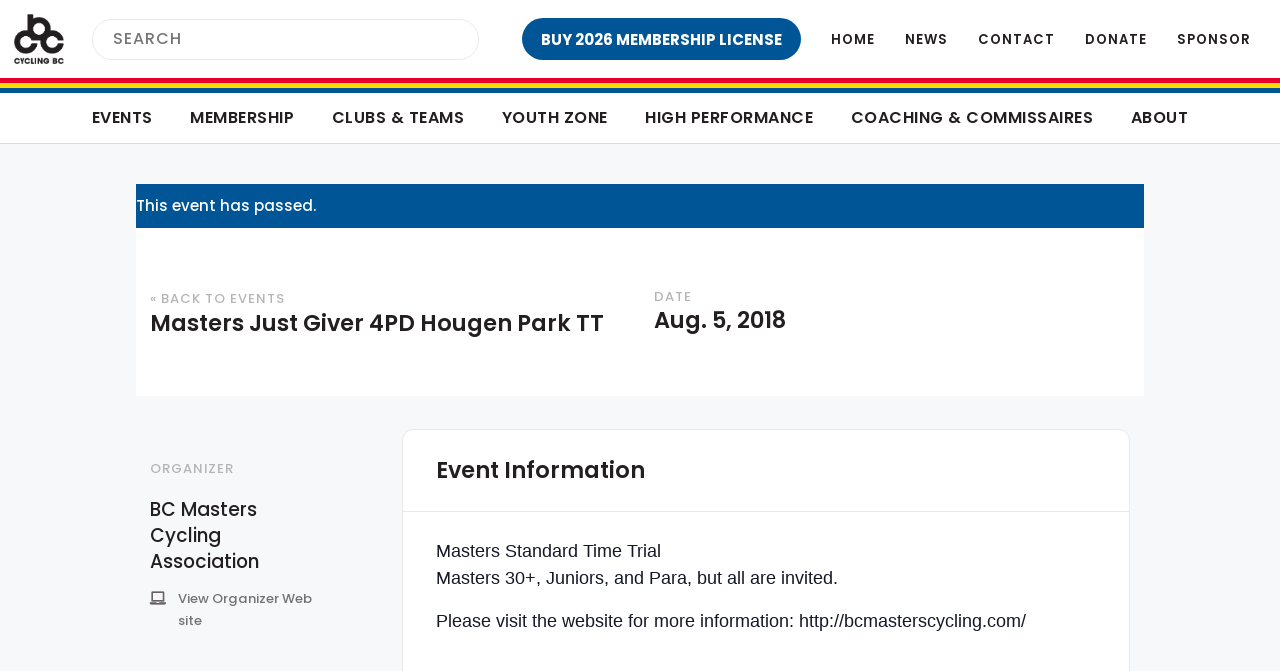

--- FILE ---
content_type: text/html; charset=UTF-8
request_url: https://cyclingbc.net/event/masters-just-giver-4pd-hougen-park-tt-2/
body_size: 14118
content:
<!doctype html>
<html class="no-js" lang="en-US" >
	<head>
		<!--[if lt IE 10]><p class=chromeframe>Your browser is <em>ancient!</em> <a href="https://browsehappy.com/"> Upgrade to a different browser</a> or <a href="https://support.google.com/chrome/answer/95346?hl=en">install Google Chrome </a> to experience this site.</p>
			<style>
				.chromeframe {
					font-size:20px;
					text-align: center;
					padding-top:100px;
				}
				.off-canvas-wrapper {
					display:none;
				}
			</style>
		<![endif]-->
		<link rel="shortcut icon" href="https://cyclingbc.net/wp-content/themes/cyclingbc/dist/assets/images/icons/favicon.png" />
		<meta charset="UTF-8" />
		<meta name="viewport" content="width=device-width, initial-scale=1.0" />
		<link rel='stylesheet' id='tribe-events-views-v2-bootstrap-datepicker-styles-css' href='https://cyclingbc.net/wp-content/plugins/the-events-calendar/vendor/bootstrap-datepicker/css/bootstrap-datepicker.standalone.min.css?ver=6.10.1.1' type='text/css' media='all' />
<link rel='stylesheet' id='tec-variables-skeleton-css' href='https://cyclingbc.net/wp-content/plugins/the-events-calendar/common/src/resources/css/variables-skeleton.min.css?ver=6.5.1.1' type='text/css' media='all' />
<link rel='stylesheet' id='tribe-common-skeleton-style-css' href='https://cyclingbc.net/wp-content/plugins/the-events-calendar/common/src/resources/css/common-skeleton.min.css?ver=6.5.1.1' type='text/css' media='all' />
<link rel='stylesheet' id='tribe-tooltipster-css-css' href='https://cyclingbc.net/wp-content/plugins/the-events-calendar/common/vendor/tooltipster/tooltipster.bundle.min.css?ver=6.5.1.1' type='text/css' media='all' />
<link rel='stylesheet' id='tribe-events-views-v2-skeleton-css' href='https://cyclingbc.net/wp-content/plugins/the-events-calendar/src/resources/css/views-skeleton.min.css?ver=6.10.1.1' type='text/css' media='all' />
<link rel='stylesheet' id='tec-variables-full-css' href='https://cyclingbc.net/wp-content/plugins/the-events-calendar/common/src/resources/css/variables-full.min.css?ver=6.5.1.1' type='text/css' media='all' />
<link rel='stylesheet' id='tribe-common-full-style-css' href='https://cyclingbc.net/wp-content/plugins/the-events-calendar/common/src/resources/css/common-full.min.css?ver=6.5.1.1' type='text/css' media='all' />
<link rel='stylesheet' id='tribe-events-views-v2-full-css' href='https://cyclingbc.net/wp-content/plugins/the-events-calendar/src/resources/css/views-full.min.css?ver=6.10.1.1' type='text/css' media='all' />
<link rel='stylesheet' id='tribe-events-views-v2-print-css' href='https://cyclingbc.net/wp-content/plugins/the-events-calendar/src/resources/css/views-print.min.css?ver=6.10.1.1' type='text/css' media='print' />
<link rel='stylesheet' id='tribe-events-pro-views-v2-print-css' href='https://cyclingbc.net/wp-content/plugins/events-calendar-pro/src/resources/css/views-print.min.css?ver=7.4.1' type='text/css' media='print' />
<meta name='robots' content='index, follow, max-image-preview:large, max-snippet:-1, max-video-preview:-1' />
	<style>img:is([sizes="auto" i], [sizes^="auto," i]) { contain-intrinsic-size: 3000px 1500px }</style>
	
	<!-- This site is optimized with the Yoast SEO plugin v25.9 - https://yoast.com/wordpress/plugins/seo/ -->
	<title>Masters Just Giver 4PD Hougen Park TT - Cycling BC</title>
	<meta property="og:locale" content="en_US" />
	<meta property="og:type" content="article" />
	<meta property="og:title" content="Masters Just Giver 4PD Hougen Park TT - Cycling BC" />
	<meta property="og:description" content="Masters Standard Time Trial Masters 30+, Juniors, and Para, but all are invited. Please visit the website for more information: http://bcmasterscycling.com/ &nbsp; &nbsp;" />
	<meta property="og:url" content="https://cyclingbc.net/event/masters-just-giver-4pd-hougen-park-tt-2/" />
	<meta property="og:site_name" content="Cycling BC" />
	<meta property="article:modified_time" content="2024-12-21T07:34:35+00:00" />
	<meta property="og:image" content="https://cyclingbc.net/wp-content/uploads/2018/04/BCChampionshipTTMay272017bytlbvelo-0423.jpg" />
	<meta property="og:image:width" content="1024" />
	<meta property="og:image:height" content="683" />
	<meta property="og:image:type" content="image/jpeg" />
	<meta name="twitter:card" content="summary_large_image" />
	<meta name="twitter:label1" content="Est. reading time" />
	<meta name="twitter:data1" content="1 minute" />
	<script type="application/ld+json" class="yoast-schema-graph">{"@context":"https://schema.org","@graph":[{"@type":"WebPage","@id":"https://cyclingbc.net/event/masters-just-giver-4pd-hougen-park-tt-2/","url":"https://cyclingbc.net/event/masters-just-giver-4pd-hougen-park-tt-2/","name":"Masters Just Giver 4PD Hougen Park TT - Cycling BC","isPartOf":{"@id":"https://cyclingbc.net_/#website"},"primaryImageOfPage":{"@id":"https://cyclingbc.net/event/masters-just-giver-4pd-hougen-park-tt-2/#primaryimage"},"image":{"@id":"https://cyclingbc.net/event/masters-just-giver-4pd-hougen-park-tt-2/#primaryimage"},"thumbnailUrl":"https://cyclingbc.net/wp-content/uploads/2018/04/BCChampionshipTTMay272017bytlbvelo-0423.jpg","datePublished":"2018-04-26T20:40:22+00:00","dateModified":"2024-12-21T07:34:35+00:00","breadcrumb":{"@id":"https://cyclingbc.net/event/masters-just-giver-4pd-hougen-park-tt-2/#breadcrumb"},"inLanguage":"en-US","potentialAction":[{"@type":"ReadAction","target":["https://cyclingbc.net/event/masters-just-giver-4pd-hougen-park-tt-2/"]}]},{"@type":"ImageObject","inLanguage":"en-US","@id":"https://cyclingbc.net/event/masters-just-giver-4pd-hougen-park-tt-2/#primaryimage","url":"https://cyclingbc.net/wp-content/uploads/2018/04/BCChampionshipTTMay272017bytlbvelo-0423.jpg","contentUrl":"https://cyclingbc.net/wp-content/uploads/2018/04/BCChampionshipTTMay272017bytlbvelo-0423.jpg","width":1024,"height":683},{"@type":"BreadcrumbList","@id":"https://cyclingbc.net/event/masters-just-giver-4pd-hougen-park-tt-2/#breadcrumb","itemListElement":[{"@type":"ListItem","position":1,"name":"Home","item":"https://cyclingbc.net/"},{"@type":"ListItem","position":2,"name":"Events","item":"https://cyclingbc.net/events/"},{"@type":"ListItem","position":3,"name":"Masters Just Giver 4PD Hougen Park TT"}]},{"@type":"WebSite","@id":"https://cyclingbc.net_/#website","url":"https://cyclingbc.net_/","name":"Cycling BC","description":"Cycling BC is the provincial governing body for the sport of cycling in British Columbia.","potentialAction":[{"@type":"SearchAction","target":{"@type":"EntryPoint","urlTemplate":"https://cyclingbc.net_/?s={search_term_string}"},"query-input":{"@type":"PropertyValueSpecification","valueRequired":true,"valueName":"search_term_string"}}],"inLanguage":"en-US"},{"@type":"Event","name":"Masters Just Giver 4PD Hougen Park TT","description":"Masters Standard Time Trial Masters 30+, Juniors, and Para, but all are invited. Please visit the website for more information: http://bcmasterscycling.com/ &nbsp; &nbsp;","image":{"@id":"https://cyclingbc.net/event/masters-just-giver-4pd-hougen-park-tt-2/#primaryimage"},"url":"https://cyclingbc.net/event/masters-just-giver-4pd-hougen-park-tt-2/","eventAttendanceMode":"https://schema.org/OfflineEventAttendanceMode","eventStatus":"https://schema.org/EventScheduled","startDate":"2018-08-05T00:00:00-07:00","endDate":"2018-08-05T23:59:59-07:00","location":{"description":""},"organizer":{"@type":"Person","name":"BC Masters Cycling Association","description":"","url":"https://bcmasterscycling.com","telephone":"","email":""},"@id":"https://cyclingbc.net/event/masters-just-giver-4pd-hougen-park-tt-2/#event","mainEntityOfPage":{"@id":"https://cyclingbc.net/event/masters-just-giver-4pd-hougen-park-tt-2/"}}]}</script>
	<!-- / Yoast SEO plugin. -->


<link rel='dns-prefetch' href='//connect.facebook.net' />
<link rel='dns-prefetch' href='//fonts.googleapis.com' />
<link rel="alternate" type="text/calendar" title="Cycling BC &raquo; iCal Feed" href="https://cyclingbc.net/events/?ical=1" />
<link rel='stylesheet' id='tribe-events-full-pro-calendar-style-css' href='https://cyclingbc.net/wp-content/plugins/events-calendar-pro/src/resources/css/tribe-events-pro-full.min.css?ver=7.4.1' type='text/css' media='all' />
<link rel='stylesheet' id='tec-events-pro-single-css' href='https://cyclingbc.net/wp-content/plugins/events-calendar-pro/src/resources/css/events-single.min.css?ver=7.4.1' type='text/css' media='all' />
<link rel='stylesheet' id='tribe-events-virtual-single-skeleton-css' href='https://cyclingbc.net/wp-content/plugins/events-calendar-pro/src/resources/css/events-virtual-single-skeleton.min.css?ver=1.15.8' type='text/css' media='all' />
<link rel='stylesheet' id='tribe-events-virtual-single-full-css' href='https://cyclingbc.net/wp-content/plugins/events-calendar-pro/src/resources/css/events-virtual-single-full.min.css?ver=1.15.8' type='text/css' media='all' />
<link rel='stylesheet' id='tribe-events-virtual-skeleton-css' href='https://cyclingbc.net/wp-content/plugins/events-calendar-pro/src/resources/css/events-virtual-skeleton.min.css?ver=1.15.8' type='text/css' media='all' />
<link rel='stylesheet' id='tribe-events-virtual-full-css' href='https://cyclingbc.net/wp-content/plugins/events-calendar-pro/src/resources/css/events-virtual-full.min.css?ver=1.15.8' type='text/css' media='all' />
<link rel='stylesheet' id='tribe-events-calendar-pro-style-css' href='https://cyclingbc.net/wp-content/plugins/events-calendar-pro/src/resources/css/tribe-events-pro-full.min.css?ver=7.4.1' type='text/css' media='all' />
<link rel='stylesheet' id='tribe-events-pro-mini-calendar-block-styles-css' href='https://cyclingbc.net/wp-content/plugins/events-calendar-pro/src/resources/css/tribe-events-pro-mini-calendar-block.min.css?ver=7.4.1' type='text/css' media='all' />
<link rel='stylesheet' id='tribe-events-v2-single-skeleton-css' href='https://cyclingbc.net/wp-content/plugins/the-events-calendar/src/resources/css/tribe-events-single-skeleton.min.css?ver=6.10.1.1' type='text/css' media='all' />
<link rel='stylesheet' id='tribe-events-v2-single-skeleton-full-css' href='https://cyclingbc.net/wp-content/plugins/the-events-calendar/src/resources/css/tribe-events-single-full.min.css?ver=6.10.1.1' type='text/css' media='all' />
<link rel='stylesheet' id='tribe-events-v2-virtual-single-block-css' href='https://cyclingbc.net/wp-content/plugins/events-calendar-pro/src/resources/css/events-virtual-single-block.min.css?ver=1.15.8' type='text/css' media='all' />
<link rel='stylesheet' id='tribe-events-virtual-single-v2-skeleton-css' href='https://cyclingbc.net/wp-content/plugins/events-calendar-pro/src/resources/css/events-virtual-single-v2-skeleton.min.css?ver=1.15.8' type='text/css' media='all' />
<link rel='stylesheet' id='tribe-events-virtual-single-v2-full-css' href='https://cyclingbc.net/wp-content/plugins/events-calendar-pro/src/resources/css/events-virtual-single-v2-full.min.css?ver=1.15.8' type='text/css' media='all' />
<link rel='stylesheet' id='wp-block-library-css' href='https://cyclingbc.net/wp-includes/css/dist/block-library/style.min.css?ver=6.8.3' type='text/css' media='all' />
<style id='classic-theme-styles-inline-css' type='text/css'>
/*! This file is auto-generated */
.wp-block-button__link{color:#fff;background-color:#32373c;border-radius:9999px;box-shadow:none;text-decoration:none;padding:calc(.667em + 2px) calc(1.333em + 2px);font-size:1.125em}.wp-block-file__button{background:#32373c;color:#fff;text-decoration:none}
</style>
<link rel='stylesheet' id='tribe-events-v2-single-blocks-css' href='https://cyclingbc.net/wp-content/plugins/the-events-calendar/src/resources/css/tribe-events-single-blocks.min.css?ver=6.10.1.1' type='text/css' media='all' />
<style id='global-styles-inline-css' type='text/css'>
:root{--wp--preset--aspect-ratio--square: 1;--wp--preset--aspect-ratio--4-3: 4/3;--wp--preset--aspect-ratio--3-4: 3/4;--wp--preset--aspect-ratio--3-2: 3/2;--wp--preset--aspect-ratio--2-3: 2/3;--wp--preset--aspect-ratio--16-9: 16/9;--wp--preset--aspect-ratio--9-16: 9/16;--wp--preset--color--black: #000000;--wp--preset--color--cyan-bluish-gray: #abb8c3;--wp--preset--color--white: #ffffff;--wp--preset--color--pale-pink: #f78da7;--wp--preset--color--vivid-red: #cf2e2e;--wp--preset--color--luminous-vivid-orange: #ff6900;--wp--preset--color--luminous-vivid-amber: #fcb900;--wp--preset--color--light-green-cyan: #7bdcb5;--wp--preset--color--vivid-green-cyan: #00d084;--wp--preset--color--pale-cyan-blue: #8ed1fc;--wp--preset--color--vivid-cyan-blue: #0693e3;--wp--preset--color--vivid-purple: #9b51e0;--wp--preset--gradient--vivid-cyan-blue-to-vivid-purple: linear-gradient(135deg,rgba(6,147,227,1) 0%,rgb(155,81,224) 100%);--wp--preset--gradient--light-green-cyan-to-vivid-green-cyan: linear-gradient(135deg,rgb(122,220,180) 0%,rgb(0,208,130) 100%);--wp--preset--gradient--luminous-vivid-amber-to-luminous-vivid-orange: linear-gradient(135deg,rgba(252,185,0,1) 0%,rgba(255,105,0,1) 100%);--wp--preset--gradient--luminous-vivid-orange-to-vivid-red: linear-gradient(135deg,rgba(255,105,0,1) 0%,rgb(207,46,46) 100%);--wp--preset--gradient--very-light-gray-to-cyan-bluish-gray: linear-gradient(135deg,rgb(238,238,238) 0%,rgb(169,184,195) 100%);--wp--preset--gradient--cool-to-warm-spectrum: linear-gradient(135deg,rgb(74,234,220) 0%,rgb(151,120,209) 20%,rgb(207,42,186) 40%,rgb(238,44,130) 60%,rgb(251,105,98) 80%,rgb(254,248,76) 100%);--wp--preset--gradient--blush-light-purple: linear-gradient(135deg,rgb(255,206,236) 0%,rgb(152,150,240) 100%);--wp--preset--gradient--blush-bordeaux: linear-gradient(135deg,rgb(254,205,165) 0%,rgb(254,45,45) 50%,rgb(107,0,62) 100%);--wp--preset--gradient--luminous-dusk: linear-gradient(135deg,rgb(255,203,112) 0%,rgb(199,81,192) 50%,rgb(65,88,208) 100%);--wp--preset--gradient--pale-ocean: linear-gradient(135deg,rgb(255,245,203) 0%,rgb(182,227,212) 50%,rgb(51,167,181) 100%);--wp--preset--gradient--electric-grass: linear-gradient(135deg,rgb(202,248,128) 0%,rgb(113,206,126) 100%);--wp--preset--gradient--midnight: linear-gradient(135deg,rgb(2,3,129) 0%,rgb(40,116,252) 100%);--wp--preset--font-size--small: 13px;--wp--preset--font-size--medium: 20px;--wp--preset--font-size--large: 36px;--wp--preset--font-size--x-large: 42px;--wp--preset--spacing--20: 0.44rem;--wp--preset--spacing--30: 0.67rem;--wp--preset--spacing--40: 1rem;--wp--preset--spacing--50: 1.5rem;--wp--preset--spacing--60: 2.25rem;--wp--preset--spacing--70: 3.38rem;--wp--preset--spacing--80: 5.06rem;--wp--preset--shadow--natural: 6px 6px 9px rgba(0, 0, 0, 0.2);--wp--preset--shadow--deep: 12px 12px 50px rgba(0, 0, 0, 0.4);--wp--preset--shadow--sharp: 6px 6px 0px rgba(0, 0, 0, 0.2);--wp--preset--shadow--outlined: 6px 6px 0px -3px rgba(255, 255, 255, 1), 6px 6px rgba(0, 0, 0, 1);--wp--preset--shadow--crisp: 6px 6px 0px rgba(0, 0, 0, 1);}:where(.is-layout-flex){gap: 0.5em;}:where(.is-layout-grid){gap: 0.5em;}body .is-layout-flex{display: flex;}.is-layout-flex{flex-wrap: wrap;align-items: center;}.is-layout-flex > :is(*, div){margin: 0;}body .is-layout-grid{display: grid;}.is-layout-grid > :is(*, div){margin: 0;}:where(.wp-block-columns.is-layout-flex){gap: 2em;}:where(.wp-block-columns.is-layout-grid){gap: 2em;}:where(.wp-block-post-template.is-layout-flex){gap: 1.25em;}:where(.wp-block-post-template.is-layout-grid){gap: 1.25em;}.has-black-color{color: var(--wp--preset--color--black) !important;}.has-cyan-bluish-gray-color{color: var(--wp--preset--color--cyan-bluish-gray) !important;}.has-white-color{color: var(--wp--preset--color--white) !important;}.has-pale-pink-color{color: var(--wp--preset--color--pale-pink) !important;}.has-vivid-red-color{color: var(--wp--preset--color--vivid-red) !important;}.has-luminous-vivid-orange-color{color: var(--wp--preset--color--luminous-vivid-orange) !important;}.has-luminous-vivid-amber-color{color: var(--wp--preset--color--luminous-vivid-amber) !important;}.has-light-green-cyan-color{color: var(--wp--preset--color--light-green-cyan) !important;}.has-vivid-green-cyan-color{color: var(--wp--preset--color--vivid-green-cyan) !important;}.has-pale-cyan-blue-color{color: var(--wp--preset--color--pale-cyan-blue) !important;}.has-vivid-cyan-blue-color{color: var(--wp--preset--color--vivid-cyan-blue) !important;}.has-vivid-purple-color{color: var(--wp--preset--color--vivid-purple) !important;}.has-black-background-color{background-color: var(--wp--preset--color--black) !important;}.has-cyan-bluish-gray-background-color{background-color: var(--wp--preset--color--cyan-bluish-gray) !important;}.has-white-background-color{background-color: var(--wp--preset--color--white) !important;}.has-pale-pink-background-color{background-color: var(--wp--preset--color--pale-pink) !important;}.has-vivid-red-background-color{background-color: var(--wp--preset--color--vivid-red) !important;}.has-luminous-vivid-orange-background-color{background-color: var(--wp--preset--color--luminous-vivid-orange) !important;}.has-luminous-vivid-amber-background-color{background-color: var(--wp--preset--color--luminous-vivid-amber) !important;}.has-light-green-cyan-background-color{background-color: var(--wp--preset--color--light-green-cyan) !important;}.has-vivid-green-cyan-background-color{background-color: var(--wp--preset--color--vivid-green-cyan) !important;}.has-pale-cyan-blue-background-color{background-color: var(--wp--preset--color--pale-cyan-blue) !important;}.has-vivid-cyan-blue-background-color{background-color: var(--wp--preset--color--vivid-cyan-blue) !important;}.has-vivid-purple-background-color{background-color: var(--wp--preset--color--vivid-purple) !important;}.has-black-border-color{border-color: var(--wp--preset--color--black) !important;}.has-cyan-bluish-gray-border-color{border-color: var(--wp--preset--color--cyan-bluish-gray) !important;}.has-white-border-color{border-color: var(--wp--preset--color--white) !important;}.has-pale-pink-border-color{border-color: var(--wp--preset--color--pale-pink) !important;}.has-vivid-red-border-color{border-color: var(--wp--preset--color--vivid-red) !important;}.has-luminous-vivid-orange-border-color{border-color: var(--wp--preset--color--luminous-vivid-orange) !important;}.has-luminous-vivid-amber-border-color{border-color: var(--wp--preset--color--luminous-vivid-amber) !important;}.has-light-green-cyan-border-color{border-color: var(--wp--preset--color--light-green-cyan) !important;}.has-vivid-green-cyan-border-color{border-color: var(--wp--preset--color--vivid-green-cyan) !important;}.has-pale-cyan-blue-border-color{border-color: var(--wp--preset--color--pale-cyan-blue) !important;}.has-vivid-cyan-blue-border-color{border-color: var(--wp--preset--color--vivid-cyan-blue) !important;}.has-vivid-purple-border-color{border-color: var(--wp--preset--color--vivid-purple) !important;}.has-vivid-cyan-blue-to-vivid-purple-gradient-background{background: var(--wp--preset--gradient--vivid-cyan-blue-to-vivid-purple) !important;}.has-light-green-cyan-to-vivid-green-cyan-gradient-background{background: var(--wp--preset--gradient--light-green-cyan-to-vivid-green-cyan) !important;}.has-luminous-vivid-amber-to-luminous-vivid-orange-gradient-background{background: var(--wp--preset--gradient--luminous-vivid-amber-to-luminous-vivid-orange) !important;}.has-luminous-vivid-orange-to-vivid-red-gradient-background{background: var(--wp--preset--gradient--luminous-vivid-orange-to-vivid-red) !important;}.has-very-light-gray-to-cyan-bluish-gray-gradient-background{background: var(--wp--preset--gradient--very-light-gray-to-cyan-bluish-gray) !important;}.has-cool-to-warm-spectrum-gradient-background{background: var(--wp--preset--gradient--cool-to-warm-spectrum) !important;}.has-blush-light-purple-gradient-background{background: var(--wp--preset--gradient--blush-light-purple) !important;}.has-blush-bordeaux-gradient-background{background: var(--wp--preset--gradient--blush-bordeaux) !important;}.has-luminous-dusk-gradient-background{background: var(--wp--preset--gradient--luminous-dusk) !important;}.has-pale-ocean-gradient-background{background: var(--wp--preset--gradient--pale-ocean) !important;}.has-electric-grass-gradient-background{background: var(--wp--preset--gradient--electric-grass) !important;}.has-midnight-gradient-background{background: var(--wp--preset--gradient--midnight) !important;}.has-small-font-size{font-size: var(--wp--preset--font-size--small) !important;}.has-medium-font-size{font-size: var(--wp--preset--font-size--medium) !important;}.has-large-font-size{font-size: var(--wp--preset--font-size--large) !important;}.has-x-large-font-size{font-size: var(--wp--preset--font-size--x-large) !important;}
:where(.wp-block-post-template.is-layout-flex){gap: 1.25em;}:where(.wp-block-post-template.is-layout-grid){gap: 1.25em;}
:where(.wp-block-columns.is-layout-flex){gap: 2em;}:where(.wp-block-columns.is-layout-grid){gap: 2em;}
:root :where(.wp-block-pullquote){font-size: 1.5em;line-height: 1.6;}
</style>
<link rel='stylesheet' id='tribe-events-block-event-venue-css' href='https://cyclingbc.net/wp-content/plugins/the-events-calendar/src/resources/css/app/event-venue/frontend.min.css?ver=6.10.1.1' type='text/css' media='all' />
<link rel='stylesheet' id='google-fonts-css' href='https://fonts.googleapis.com/css?family=Poppins%3A300%2C400%2C500%2C500i%2C600%2C700%2C700i%7CKaushan+Script&#038;display=swap&#038;ver=6.8.3' type='text/css' media='all' />
<link rel='stylesheet' id='main-stylesheet-css' href='https://cyclingbc.net/wp-content/themes/cyclingbc/dist/assets/css/app-78ba10d1b3.css?ver=2.10.4' type='text/css' media='all' />
<script type="text/javascript" src="https://cyclingbc.net/wp-content/themes/cyclingbc/dist/assets/js/vendor/jquery/jquery.min.js?ver=3.4.1" id="jquery-js"></script>
<script type="text/javascript" src="https://cyclingbc.net/wp-content/plugins/the-events-calendar/common/src/resources/js/tribe-common.min.js?ver=6.5.1.1" id="tribe-common-js"></script>
<script type="text/javascript" src="https://cyclingbc.net/wp-content/plugins/the-events-calendar/src/resources/js/views/breakpoints.min.js?ver=6.10.1.1" id="tribe-events-views-v2-breakpoints-js"></script>
<script type="text/javascript" src="https://cyclingbc.net/wp-content/themes/cyclingbc/dist/assets/js/vendor/jquery-migrate/jquery-migrate.min.js?ver=3.1.0" id="jquery-migrate-js"></script>
<link rel="https://api.w.org/" href="https://cyclingbc.net/wp-json/" /><link rel="alternate" title="JSON" type="application/json" href="https://cyclingbc.net/wp-json/wp/v2/tribe_events/39971" /><link rel="alternate" title="oEmbed (JSON)" type="application/json+oembed" href="https://cyclingbc.net/wp-json/oembed/1.0/embed?url=https%3A%2F%2Fcyclingbc.net%2Fevent%2Fmasters-just-giver-4pd-hougen-park-tt-2%2F" />
<link rel="alternate" title="oEmbed (XML)" type="text/xml+oembed" href="https://cyclingbc.net/wp-json/oembed/1.0/embed?url=https%3A%2F%2Fcyclingbc.net%2Fevent%2Fmasters-just-giver-4pd-hougen-park-tt-2%2F&#038;format=xml" />
<meta name="cdp-version" content="1.5.0" /><meta name="tec-api-version" content="v1"><meta name="tec-api-origin" content="https://cyclingbc.net"><link rel="alternate" href="https://cyclingbc.net/wp-json/tribe/events/v1/events/39971" />	<script>
		var global_asset_url		= 'https://cyclingbc.net/wp-content/themes/cyclingbc',
			global_home_url			= 'https://cyclingbc.net',
			global_page_for_posts	= 'https://cyclingbc.net/news/',
			global_coaches_page		= '';
		
	</script>	
	<script>
		var show_load_overlay		= 1,
			overlay_fade_time		= 100;
	</script>
			<style type="text/css">
			.site-overlay {
				transition: opacity 100ms ease;
			}
		</style>
	<link rel="icon" href="https://cyclingbc.net/wp-content/uploads/2016/07/cropped-favicon-transparent-100x100.png" sizes="32x32" />
<link rel="icon" href="https://cyclingbc.net/wp-content/uploads/2016/07/cropped-favicon-transparent-300x300.png" sizes="192x192" />
<link rel="apple-touch-icon" href="https://cyclingbc.net/wp-content/uploads/2016/07/cropped-favicon-transparent-300x300.png" />
<meta name="msapplication-TileImage" content="https://cyclingbc.net/wp-content/uploads/2016/07/cropped-favicon-transparent-300x300.png" />
<script>
          (function(i,s,o,g,r,a,m){i['GoogleAnalyticsObject']=r;i[r]=i[r]||function(){
          (i[r].q=i[r].q||[]).push(arguments)},i[r].l=1*new Date();a=s.createElement(o),
          m=s.getElementsByTagName(o)[0];a.async=1;a.src=g;m.parentNode.insertBefore(a,m)
          })(window,document,'script','//www.google-analytics.com/analytics.js','ga');

          ga('create', 'UA-56928114-1', 'auto');
          ga('send', 'pageview');
</script>		<style type="text/css" id="wp-custom-css">
			.tribe-events-month .m-table__inner {
    overflow-x: scroll;
}

/* Apply custom padding only to the page with ID 83075 */
.page-id-83075 .content {
    padding-left: 25%;
    padding-right: 25%;
	padding-top:5%;
	padding-bottom:5%;
}

/* Force Event Type to display on all screen sizes */
.tribe-events-calendar-list__event-description.tribe-common-a11y-hidden {
    display: block !important;
    visibility: visible !important;
    clip: auto !important;
    height: auto !important;
    width: auto !important;
    position: static !important;
}

/* Make sure Event Type itself is visible */
.tribe-events-calendar-list__event-description .tribe-events-meta-group-event-type {
    display: block !important;
    visibility: visible !important;
}		</style>
			</head>
	<body class="wp-singular tribe_events-template-default single single-tribe_events postid-39971 wp-theme-cyclingbc cyclingbc non-logged-in tribe-events-page-template tribe-no-js tribe-filter-live events-single tribe-events-style-full tribe-events-style-theme">
			
					<div class="site-overlay js-site-overlay"></div>
		
		<!-- Off Canvas Begins -->		
		<div class="off-canvas-wrapper">
			<!-- Mobile Off Canvas Menu -->
			<nav class="o-off-canvas mobile-off-canvas-menu off-canvas position-right text-center" id="mobile-menu" data-off-canvas data-auto-focus="false" data-content-scroll="false">
			<div class="off-canvas-menu__logo">
			<a href="https://cyclingbc.net">
				<img src="https://cyclingbc.net/wp-content/uploads/2019/11/cbc-logo-2x.png" alt="Cycling BC Logo">
			</a>
		</div>
		<!-- Mobile Off Canvas Menu -->
	<ul class="m-mobile-menu" data-accordion-menu><li id="menu-item-55636" class="menu-item-redirect menu-item menu-item-type-custom menu-item-object-custom menu-item-has-children menu-item-55636"><a href="https://cyclingbc.net/events-overview/">Events</a>
<ul class="vertical nested menu">
<li class="menu-item-parent" ><a href="https://cyclingbc.net/events-overview/" >Overview</a></li>	<li id="menu-item-55637" class="menu-item menu-item-type-custom menu-item-object-custom current-menu-item current_page_item menu-item-55637"><a href="https://cyclingbc.net/events/">Calendar</a></li>
	<li id="menu-item-82841" class="menu-item menu-item-type-post_type menu-item-object-page menu-item-82841"><a href="https://cyclingbc.net/competition-rules/">Race Rules</a></li>
	<li id="menu-item-69642" class="menu-item menu-item-type-post_type menu-item-object-page menu-item-69642"><a href="https://cyclingbc.net/adult-skill-development/">Skills Clinics</a></li>
	<li id="menu-item-76782" class="menu-item menu-item-type-post_type menu-item-object-page menu-item-76782"><a href="https://cyclingbc.net/about/disciplines/mountain/bccup/">BC Cup Series</a></li>
	<li id="menu-item-55638" class="menu-item menu-item-type-post_type menu-item-object-page menu-item-55638"><a href="https://cyclingbc.net/bc-championships/">Championships</a></li>
	<li id="menu-item-81278" class="menu-item menu-item-type-post_type menu-item-object-page menu-item-81278"><a href="https://cyclingbc.net/organizers/sanctioning/">Event Sanctioning</a></li>
	<li id="menu-item-81097" class="menu-item menu-item-type-post_type menu-item-object-page menu-item-81097"><a href="https://cyclingbc.net/organizers/organizer-resources/">Organizer Resources</a></li>
</ul>
</li>
<li id="menu-item-56037" class="menu-item-redirect menu-item menu-item-type-post_type menu-item-object-page menu-item-has-children menu-item-56037"><a href="https://cyclingbc.net/membership/registration/">Membership</a>
<ul class="vertical nested menu">
<li class="menu-item-parent" ><a href="https://cyclingbc.net/membership/registration/" >Overview</a></li>	<li id="menu-item-55615" class="menu-item menu-item-type-post_type menu-item-object-page menu-item-55615"><a href="https://cyclingbc.net/membership/registration/">Membership Licences</a></li>
	<li id="menu-item-82968" class="menu-item menu-item-type-custom menu-item-object-custom menu-item-82968"><a href="https://cyclingbc.net/single-event">Single-Event Licences</a></li>
	<li id="menu-item-77394" class="menu-item menu-item-type-custom menu-item-object-custom menu-item-77394"><a href="https://cyclingbc.net/waiver">Online Waiver</a></li>
	<li id="menu-item-55617" class="menu-item menu-item-type-post_type menu-item-object-page menu-item-55617"><a href="https://cyclingbc.net/membership/category-upgrades/">Categories &#038; Upgrades</a></li>
	<li id="menu-item-83622" class="menu-item menu-item-type-post_type menu-item-object-page menu-item-83622"><a href="https://cyclingbc.net/membership/insurance/">Insurance Info &#038; FAQs</a></li>
	<li id="menu-item-55882" class="menu-item menu-item-type-post_type menu-item-object-page menu-item-55882"><a href="https://cyclingbc.net/about/official-documents/accident-report/">Accident Report Form</a></li>
	<li id="menu-item-55659" class="menu-item menu-item-type-post_type menu-item-object-page menu-item-55659"><a href="https://cyclingbc.net/membership/benefits/">Member Benefits</a></li>
	<li id="menu-item-55663" class="menu-item menu-item-type-custom menu-item-object-custom menu-item-55663"><a href="https://ccnbikes.com/#!/memberlookup/cycling-bc-2026">Member Lookup</a></li>
</ul>
</li>
<li id="menu-item-87770" class="menu-item menu-item-type-post_type menu-item-object-page menu-item-has-children menu-item-87770"><a href="https://cyclingbc.net/clubs/overview/">Clubs &#038; Teams</a>
<ul class="vertical nested menu">
<li class="menu-item-parent" ><a href="https://cyclingbc.net/clubs/overview/" >Overview</a></li>	<li id="menu-item-87771" class="menu-item menu-item-type-post_type menu-item-object-page menu-item-87771"><a href="https://cyclingbc.net/clubs/overview/">Affiliate Your Club/Team/Business</a></li>
	<li id="menu-item-55748" class="menu-item menu-item-type-post_type menu-item-object-page menu-item-55748"><a href="https://cyclingbc.net/clubs/cycling-bc-registered-rides/">Register an Activity</a></li>
	<li id="menu-item-60758" class="menu-item menu-item-type-post_type menu-item-object-page menu-item-60758"><a href="https://cyclingbc.net/clubs/ride-leader-training/">Ride Leader Training</a></li>
	<li id="menu-item-55755" class="menu-item menu-item-type-post_type menu-item-object-page menu-item-55755"><a href="https://cyclingbc.net/clubs/affiliates/">Find a Club/Team/Business</a></li>
	<li id="menu-item-87365" class="menu-item menu-item-type-post_type menu-item-object-page menu-item-87365"><a href="https://cyclingbc.net/clubs/bmx-canada-partnership/">BMX Canada Partnership</a></li>
	<li id="menu-item-87774" class="menu-item menu-item-type-post_type menu-item-object-page menu-item-87774"><a href="https://cyclingbc.net/clubs/club-resources/">Club Resources</a></li>
</ul>
</li>
<li id="menu-item-55717" class="menu-item menu-item-type-post_type menu-item-object-page menu-item-has-children menu-item-55717"><a href="https://cyclingbc.net/youth-zone/">Youth Zone</a>
<ul class="vertical nested menu">
<li class="menu-item-parent" ><a href="https://cyclingbc.net/youth-zone/" >Overview</a></li>	<li id="menu-item-56880" class="menu-item menu-item-type-custom menu-item-object-custom menu-item-56880"><a href="https://hopon.cyclingbc.net/">HopOn (iRide)</a></li>
	<li id="menu-item-82275" class="menu-item menu-item-type-custom menu-item-object-custom menu-item-82275"><a href="https://hopon.cyclingbc.net/programs/high-school/">High-School Mtn. Bike</a></li>
	<li id="menu-item-55756" class="menu-item menu-item-type-post_type menu-item-object-page menu-item-55756"><a href="https://cyclingbc.net/clubs/youth/">Youth Clubs &#038; Teams</a></li>
</ul>
</li>
<li id="menu-item-55711" class="menu-item menu-item-type-post_type menu-item-object-page menu-item-has-children menu-item-55711"><a href="https://cyclingbc.net/high-performance/">High Performance</a>
<ul class="vertical nested menu">
<li class="menu-item-parent" ><a href="https://cyclingbc.net/high-performance/" >Overview</a></li>	<li id="menu-item-56516" class="menu-item menu-item-type-post_type menu-item-object-page menu-item-56516"><a href="https://cyclingbc.net/high-performance/">About High Performance</a></li>
	<li id="menu-item-55813" class="menu-item menu-item-type-post_type menu-item-object-page menu-item-55813"><a href="https://cyclingbc.net/high-performance/current-team/">Current Team</a></li>
	<li id="menu-item-55865" class="menu-item menu-item-type-post_type menu-item-object-page menu-item-55865"><a href="https://cyclingbc.net/high-performance/current-projects/">Training Camps &#038; Projects</a></li>
	<li id="menu-item-82445" class="menu-item menu-item-type-post_type menu-item-object-page menu-item-82445"><a href="https://cyclingbc.net/high-performance/2025-canada-summer-games/">Canada Summer Games</a></li>
	<li id="menu-item-86946" class="menu-item menu-item-type-post_type menu-item-object-post menu-item-86946"><a href="https://cyclingbc.net/cycling-bc/2025/04/24/introducing-the-trudy-and-doug-peden-women-in-sports-award/">Trudy &#038; Doug Peden Award</a></li>
	<li id="menu-item-55887" class="menu-item menu-item-type-post_type menu-item-object-page menu-item-55887"><a href="https://cyclingbc.net/high-performance/resources/">Resources</a></li>
</ul>
</li>
<li id="menu-item-86748" class="menu-item menu-item-type-post_type menu-item-object-page menu-item-has-children menu-item-86748"><a href="https://cyclingbc.net/coaching-commissaires/coaches">Coaching &#038; Commissaires</a>
<ul class="vertical nested menu">
<li class="menu-item-parent" ><a href="https://cyclingbc.net/coaching-commissaires/coaches" >Overview</a></li>	<li id="menu-item-86746" class="menu-item menu-item-type-post_type menu-item-object-page menu-item-86746"><a href="https://cyclingbc.net/coaching-commissaires/coaches/">Coaches &#038; Instructors</a></li>
	<li id="menu-item-87227" class="menu-item menu-item-type-post_type menu-item-object-page menu-item-87227"><a href="https://cyclingbc.net/coaching-commissaires/gsmbc/">GSMBC Partnership</a></li>
	<li id="menu-item-86737" class="menu-item menu-item-type-post_type menu-item-object-page menu-item-86737"><a href="https://cyclingbc.net/coaching-commissaires/pmbia/">PMBIA Partnership</a></li>
	<li id="menu-item-81823" class="menu-item menu-item-type-post_type menu-item-object-page menu-item-81823"><a href="https://cyclingbc.net/coaching-commissaires/officials/">Commissaires</a></li>
</ul>
</li>
<li id="menu-item-55719" class="menu-item menu-item-type-post_type menu-item-object-page menu-item-has-children menu-item-55719"><a href="https://cyclingbc.net/about/">About</a>
<ul class="vertical nested menu">
<li class="menu-item-parent" ><a href="https://cyclingbc.net/about/" >Overview</a></li>	<li id="menu-item-55767" class="menu-item menu-item-type-post_type menu-item-object-page menu-item-has-children menu-item-55767"><a href="https://cyclingbc.net/about/disciplines/bmx">Cycling Disciplines</a>
	<ul class="vertical nested menu">
<li class="menu-item-parent" ><a href="https://cyclingbc.net/about/disciplines/bmx" >Overview</a></li>		<li id="menu-item-55773" class="menu-item menu-item-type-post_type menu-item-object-page menu-item-55773"><a href="https://cyclingbc.net/about/disciplines/bmx/">BMX</a></li>
		<li id="menu-item-55774" class="menu-item menu-item-type-post_type menu-item-object-page menu-item-55774"><a href="https://cyclingbc.net/about/disciplines/cyclocross/">Cyclocross</a></li>
		<li id="menu-item-55776" class="menu-item menu-item-type-post_type menu-item-object-page menu-item-55776"><a href="https://cyclingbc.net/about/disciplines/mountain/">Mountain Bike</a></li>
		<li id="menu-item-55790" class="menu-item menu-item-type-post_type menu-item-object-page menu-item-55790"><a href="https://cyclingbc.net/about/disciplines/para-cycling/">Para-Cycling</a></li>
		<li id="menu-item-55797" class="menu-item menu-item-type-post_type menu-item-object-page menu-item-55797"><a href="https://cyclingbc.net/about/disciplines/road/">Road</a></li>
		<li id="menu-item-55803" class="menu-item menu-item-type-post_type menu-item-object-page menu-item-55803"><a href="https://cyclingbc.net/about/disciplines/track/">Track</a></li>
	</ul>
</li>
	<li id="menu-item-86307" class="menu-item menu-item-type-post_type menu-item-object-page menu-item-has-children menu-item-86307"><a href="https://cyclingbc.net/donate/">Donate to Cycling</a>
	<ul class="vertical nested menu">
<li class="menu-item-parent" ><a href="https://cyclingbc.net/donate/" >Overview</a></li>		<li id="menu-item-87009" class="menu-item menu-item-type-post_type menu-item-object-page menu-item-87009"><a href="https://cyclingbc.net/donate/our-donors/">Our Donors</a></li>
	</ul>
</li>
	<li id="menu-item-87668" class="menu-item menu-item-type-post_type menu-item-object-page menu-item-87668"><a href="https://cyclingbc.net/about/strategicplan/">Strategic Plan</a></li>
	<li id="menu-item-55863" class="menu-item menu-item-type-post_type menu-item-object-page menu-item-has-children menu-item-55863"><a href="https://cyclingbc.net/about/board-of-directors/">Board of Directors</a>
	<ul class="vertical nested menu">
<li class="menu-item-parent" ><a href="https://cyclingbc.net/about/board-of-directors/" >Overview</a></li>		<li id="menu-item-77613" class="menu-item menu-item-type-post_type menu-item-object-page menu-item-77613"><a href="https://cyclingbc.net/about/board-of-directors/election/">Board Nominations</a></li>
		<li id="menu-item-87090" class="menu-item menu-item-type-post_type menu-item-object-page menu-item-87090"><a href="https://cyclingbc.net/about/board-of-directors/overview/">Board Overview</a></li>
		<li id="menu-item-83125" class="menu-item menu-item-type-post_type menu-item-object-page menu-item-83125"><a href="https://cyclingbc.net/about/board-of-directors/board-meeting-minutes/">Board Meeting Minutes</a></li>
	</ul>
</li>
	<li id="menu-item-55884" class="menu-item menu-item-type-post_type menu-item-object-page menu-item-has-children menu-item-55884"><a href="https://cyclingbc.net/about/agm/">Annual General Meeting</a>
	<ul class="vertical nested menu">
<li class="menu-item-parent" ><a href="https://cyclingbc.net/about/agm/" >Overview</a></li>		<li id="menu-item-87218" class="menu-item menu-item-type-post_type menu-item-object-page menu-item-87218"><a href="https://cyclingbc.net/about/agm/annual-reports/">Annual Reports</a></li>
	</ul>
</li>
	<li id="menu-item-81991" class="menu-item menu-item-type-custom menu-item-object-custom menu-item-81991"><a href="https://cyclingbc.net/wp-content/uploads/2025/07/Cycling-BC-Bylaws-2025.pdf">Bylaws</a></li>
	<li id="menu-item-87263" class="menu-item menu-item-type-post_type menu-item-object-page menu-item-87263"><a href="https://cyclingbc.net/about/jordielunnclubhouse/">Jordie Lunn Clubhouse</a></li>
	<li id="menu-item-69682" class="menu-item menu-item-type-post_type menu-item-object-page menu-item-69682"><a href="https://cyclingbc.net/about/safe-sport/">Safe Sport</a></li>
	<li id="menu-item-55869" class="menu-item menu-item-type-post_type menu-item-object-page menu-item-55869"><a href="https://cyclingbc.net/about/staff/">Staff</a></li>
	<li id="menu-item-55873" class="menu-item menu-item-type-post_type menu-item-object-page menu-item-has-children menu-item-55873"><a href="https://cyclingbc.net/about/sponsors/">Sponsors</a>
	<ul class="vertical nested menu">
<li class="menu-item-parent" ><a href="https://cyclingbc.net/about/sponsors/" >Overview</a></li>		<li id="menu-item-82637" class="menu-item menu-item-type-post_type menu-item-object-page menu-item-82637"><a href="https://cyclingbc.net/about/sponsorship-opportunities/">Sponsorship Opportunities</a></li>
	</ul>
</li>
	<li id="menu-item-55878" class="menu-item menu-item-type-post_type menu-item-object-page menu-item-55878"><a href="https://cyclingbc.net/about/official-documents/">Documents, Forms &#038; Policies</a></li>
	<li id="menu-item-70460" class="menu-item menu-item-type-custom menu-item-object-custom menu-item-has-children menu-item-70460"><a href="http://eepurl.com/c783MD">E-Newsletter Sign-up</a>
	<ul class="vertical nested menu">
<li class="menu-item-parent" ><a href="http://eepurl.com/c783MD" >Overview</a></li>		<li id="menu-item-83521" class="menu-item menu-item-type-custom menu-item-object-custom menu-item-83521"><a href="https://us3.campaign-archive.com/home/?u=05396696229a2e236eb99a8dd&#038;id=0f50a7070f">Newsletter Archive</a></li>
	</ul>
</li>
</ul>
</li>
<li id="menu-item-55653" class="a-button-menu-link menu-item menu-item-type-custom menu-item-object-custom menu-item-55653"><a href="https://cyclingbc.net/membership/registration/">Buy 2026 Membership License</a></li>
<li id="menu-item-56499" class="menu-item menu-item-type-post_type menu-item-object-page menu-item-home menu-item-56499"><a href="https://cyclingbc.net/">Home</a></li>
<li id="menu-item-55651" class="menu-item menu-item-type-post_type menu-item-object-page menu-item-55651"><a href="https://cyclingbc.net/news/">News</a></li>
<li id="menu-item-55652" class="menu-item menu-item-type-post_type menu-item-object-page menu-item-55652"><a href="https://cyclingbc.net/contact/">Contact</a></li>
<li id="menu-item-81522" class="menu-item menu-item-type-post_type menu-item-object-page menu-item-81522"><a href="https://cyclingbc.net/donate/">Donate</a></li>
<li id="menu-item-82644" class="menu-item menu-item-type-post_type menu-item-object-page menu-item-82644"><a href="https://cyclingbc.net/about/sponsorship-opportunities/">Sponsor</a></li>
</ul>
</nav>			<!-- Off Canvas Content Begins -->		
			<div class="off-canvas-content" data-off-canvas-content>
				<!-- Header -->
				<header class="o-header js-header">
	<div class="o-header__top">
		<div class="o-header__top-content js-header-top-content">
			<div class="grid-container">
				<div class="grid-x grid-padding-x align-middle align-justify">
										<div class="shrink cell">
						<span class="o-header__logo js-header-logo">
							<a href="https://cyclingbc.net">
								<img src="https://cyclingbc.net/wp-content/uploads/2019/11/cbc-logo-2x.png" alt="Cycling BC Logo" width="70">
							</a>
						</span>
					</div>
										<div class=" small-12 medium-auto small-order-2 medium-order-1 js-search-bar cell">
						<div class="grid-x grid-padding-x align-middle align-justify">
							<div class="cell auto">
								<div class="s-content">
									<form role="search" method="get" id="searchform" action="https://cyclingbc.net/">	
	<input type="search" value="" name="s" id="s" placeholder="SEARCH">
</form>								</div>
							</div>
							<div class="cell shrink  show-for-large">
								<ul id="menu-top-menu-1" class="o-header__top-menu menu" data-responsive-menu="drilldown medium-dropdown" data-hover-delay="0" data-closing-time="0"><li class="a-button-menu-link menu-item menu-item-type-custom menu-item-object-custom"><a href="https://cyclingbc.net/membership/registration/"><span>Buy 2026 Membership License</span></a></li>
<li class="menu-item menu-item-type-post_type menu-item-object-page menu-item-home"><a href="https://cyclingbc.net/"><span>Home</span></a></li>
<li class="menu-item menu-item-type-post_type menu-item-object-page"><a href="https://cyclingbc.net/news/"><span>News</span></a></li>
<li class="menu-item menu-item-type-post_type menu-item-object-page"><a href="https://cyclingbc.net/contact/"><span>Contact</span></a></li>
<li class="menu-item menu-item-type-post_type menu-item-object-page"><a href="https://cyclingbc.net/donate/"><span>Donate</span></a></li>
<li class="menu-item menu-item-type-post_type menu-item-object-page"><a href="https://cyclingbc.net/about/sponsorship-opportunities/"><span>Sponsor</span></a></li>
</ul>							</div>
						</div>
					</div>
					<div class="cell auto hide-for-medium align-middle">
						<div class="o-header__search-bar-icon">
							<a href="#" class="js-show-search-bar">
								<i class="fas fa-search"></i>
							</a>
						</div>
					</div>
					<div class="shrink cell hide-for-large small-order-1 medium-order-2">
						<div style="position: relative;">
							<button class="o-header__mobile-menu-toggle" data-toggle="mobile-menu">
								<i class="fas fa-bars" aria-hidden="true"></i>
							</button>
						</div>
					</div>
				</div>
			</div>
		</div>
	</div>
	<div class="o-header__main-main-container show-for-large">
		<div class="grid-container">
			<div class="grid-x grid-padding-x">
				<div class="small-12 cell">
					<ul id="menu-main-menu-1" class="menu o-header__main-menu" data-responsive-menu="drilldown medium-dropdown" data-hover-delay="0" data-closing-time="250"><li class="menu-item-redirect menu-item menu-item-type-custom menu-item-object-custom menu-item-has-children"><a href="https://cyclingbc.net/events-overview/"><span>Events</span></a>
<ul class="menu o-header__main-menu__dropdown ">
	<li class="menu-item menu-item-type-custom menu-item-object-custom current-menu-item current_page_item"><a href="https://cyclingbc.net/events/"><span>Calendar</span></a></li>
	<li class="menu-item menu-item-type-post_type menu-item-object-page"><a href="https://cyclingbc.net/competition-rules/"><span>Race Rules</span></a></li>
	<li class="menu-item menu-item-type-post_type menu-item-object-page"><a href="https://cyclingbc.net/adult-skill-development/"><span>Skills Clinics</span></a></li>
	<li class="menu-item menu-item-type-post_type menu-item-object-page"><a href="https://cyclingbc.net/about/disciplines/mountain/bccup/"><span>BC Cup Series</span></a></li>
	<li class="menu-item menu-item-type-post_type menu-item-object-page"><a href="https://cyclingbc.net/bc-championships/"><span>Championships</span></a></li>
	<li class="menu-item menu-item-type-post_type menu-item-object-page"><a href="https://cyclingbc.net/organizers/sanctioning/"><span>Event Sanctioning</span></a></li>
	<li class="menu-item menu-item-type-post_type menu-item-object-page"><a href="https://cyclingbc.net/organizers/organizer-resources/"><span>Organizer Resources</span></a></li>
</ul>
</li>
<li class="menu-item-redirect menu-item menu-item-type-post_type menu-item-object-page menu-item-has-children"><a href="https://cyclingbc.net/membership/registration/"><span>Membership</span></a>
<ul class="menu o-header__main-menu__dropdown ">
	<li class="menu-item menu-item-type-post_type menu-item-object-page"><a href="https://cyclingbc.net/membership/registration/"><span>Membership Licences</span></a></li>
	<li class="menu-item menu-item-type-custom menu-item-object-custom"><a href="https://cyclingbc.net/single-event"><span>Single-Event Licences</span></a></li>
	<li class="menu-item menu-item-type-custom menu-item-object-custom"><a href="https://cyclingbc.net/waiver"><span>Online Waiver</span></a></li>
	<li class="menu-item menu-item-type-post_type menu-item-object-page"><a href="https://cyclingbc.net/membership/category-upgrades/"><span>Categories &#038; Upgrades</span></a></li>
	<li class="menu-item menu-item-type-post_type menu-item-object-page"><a href="https://cyclingbc.net/membership/insurance/"><span>Insurance Info &#038; FAQs</span></a></li>
	<li class="menu-item menu-item-type-post_type menu-item-object-page"><a href="https://cyclingbc.net/about/official-documents/accident-report/"><span>Accident Report Form</span></a></li>
	<li class="menu-item menu-item-type-post_type menu-item-object-page"><a href="https://cyclingbc.net/membership/benefits/"><span>Member Benefits</span></a></li>
	<li class="menu-item menu-item-type-custom menu-item-object-custom"><a href="https://ccnbikes.com/#!/memberlookup/cycling-bc-2026"><span>Member Lookup</span></a></li>
</ul>
</li>
<li class="menu-item menu-item-type-post_type menu-item-object-page menu-item-has-children"><a href="https://cyclingbc.net/clubs/overview/"><span>Clubs &#038; Teams</span></a>
<ul class="menu o-header__main-menu__dropdown ">
	<li class="menu-item menu-item-type-post_type menu-item-object-page"><a href="https://cyclingbc.net/clubs/overview/"><span>Affiliate Your Club/Team/Business</span></a></li>
	<li class="menu-item menu-item-type-post_type menu-item-object-page"><a href="https://cyclingbc.net/clubs/cycling-bc-registered-rides/"><span>Register an Activity</span></a></li>
	<li class="menu-item menu-item-type-post_type menu-item-object-page"><a href="https://cyclingbc.net/clubs/ride-leader-training/"><span>Ride Leader Training</span></a></li>
	<li class="menu-item menu-item-type-post_type menu-item-object-page"><a href="https://cyclingbc.net/clubs/affiliates/"><span>Find a Club/Team/Business</span></a></li>
	<li class="menu-item menu-item-type-post_type menu-item-object-page"><a href="https://cyclingbc.net/clubs/bmx-canada-partnership/"><span>BMX Canada Partnership</span></a></li>
	<li class="menu-item menu-item-type-post_type menu-item-object-page"><a href="https://cyclingbc.net/clubs/club-resources/"><span>Club Resources</span></a></li>
</ul>
</li>
<li class="menu-item menu-item-type-post_type menu-item-object-page menu-item-has-children"><a href="https://cyclingbc.net/youth-zone/"><span>Youth Zone</span></a>
<ul class="menu o-header__main-menu__dropdown ">
	<li class="menu-item menu-item-type-custom menu-item-object-custom"><a href="https://hopon.cyclingbc.net/"><span>HopOn (iRide)</span></a></li>
	<li class="menu-item menu-item-type-custom menu-item-object-custom"><a href="https://hopon.cyclingbc.net/programs/high-school/"><span>High-School Mtn. Bike</span></a></li>
	<li class="menu-item menu-item-type-post_type menu-item-object-page"><a href="https://cyclingbc.net/clubs/youth/"><span>Youth Clubs &#038; Teams</span></a></li>
</ul>
</li>
<li class="menu-item menu-item-type-post_type menu-item-object-page menu-item-has-children"><a href="https://cyclingbc.net/high-performance/"><span>High Performance</span></a>
<ul class="menu o-header__main-menu__dropdown ">
	<li class="menu-item menu-item-type-post_type menu-item-object-page"><a href="https://cyclingbc.net/high-performance/"><span>About High Performance</span></a></li>
	<li class="menu-item menu-item-type-post_type menu-item-object-page"><a href="https://cyclingbc.net/high-performance/current-team/"><span>Current Team</span></a></li>
	<li class="menu-item menu-item-type-post_type menu-item-object-page"><a href="https://cyclingbc.net/high-performance/current-projects/"><span>Training Camps &#038; Projects</span></a></li>
	<li class="menu-item menu-item-type-post_type menu-item-object-page"><a href="https://cyclingbc.net/high-performance/2025-canada-summer-games/"><span>Canada Summer Games</span></a></li>
	<li class="menu-item menu-item-type-post_type menu-item-object-post"><a href="https://cyclingbc.net/cycling-bc/2025/04/24/introducing-the-trudy-and-doug-peden-women-in-sports-award/"><span>Trudy &#038; Doug Peden Award</span></a></li>
	<li class="menu-item menu-item-type-post_type menu-item-object-page"><a href="https://cyclingbc.net/high-performance/resources/"><span>Resources</span></a></li>
</ul>
</li>
<li class="menu-item menu-item-type-post_type menu-item-object-page menu-item-has-children"><a href="https://cyclingbc.net/coaching-commissaires/coaches"><span>Coaching &#038; Commissaires</span></a>
<ul class="menu o-header__main-menu__dropdown ">
	<li class="menu-item menu-item-type-post_type menu-item-object-page"><a href="https://cyclingbc.net/coaching-commissaires/coaches/"><span>Coaches &#038; Instructors</span></a></li>
	<li class="menu-item menu-item-type-post_type menu-item-object-page"><a href="https://cyclingbc.net/coaching-commissaires/gsmbc/"><span>GSMBC Partnership</span></a></li>
	<li class="menu-item menu-item-type-post_type menu-item-object-page"><a href="https://cyclingbc.net/coaching-commissaires/pmbia/"><span>PMBIA Partnership</span></a></li>
	<li class="menu-item menu-item-type-post_type menu-item-object-page"><a href="https://cyclingbc.net/coaching-commissaires/officials/"><span>Commissaires</span></a></li>
</ul>
</li>
<li class="menu-item menu-item-type-post_type menu-item-object-page menu-item-has-children"><a href="https://cyclingbc.net/about/"><span>About</span></a>
<ul class="menu o-header__main-menu__dropdown ">
	<li class="menu-item menu-item-type-post_type menu-item-object-page menu-item-has-children"><a href="https://cyclingbc.net/about/disciplines/bmx"><span>Cycling Disciplines</span></a>
	<ul class="menu o-header__main-menu__dropdown ">
		<li class="menu-item menu-item-type-post_type menu-item-object-page"><a href="https://cyclingbc.net/about/disciplines/bmx/"><span>BMX</span></a></li>
		<li class="menu-item menu-item-type-post_type menu-item-object-page"><a href="https://cyclingbc.net/about/disciplines/cyclocross/"><span>Cyclocross</span></a></li>
		<li class="menu-item menu-item-type-post_type menu-item-object-page"><a href="https://cyclingbc.net/about/disciplines/mountain/"><span>Mountain Bike</span></a></li>
		<li class="menu-item menu-item-type-post_type menu-item-object-page"><a href="https://cyclingbc.net/about/disciplines/para-cycling/"><span>Para-Cycling</span></a></li>
		<li class="menu-item menu-item-type-post_type menu-item-object-page"><a href="https://cyclingbc.net/about/disciplines/road/"><span>Road</span></a></li>
		<li class="menu-item menu-item-type-post_type menu-item-object-page"><a href="https://cyclingbc.net/about/disciplines/track/"><span>Track</span></a></li>
	</ul>
</li>
	<li class="menu-item menu-item-type-post_type menu-item-object-page menu-item-has-children"><a href="https://cyclingbc.net/donate/"><span>Donate to Cycling</span></a>
	<ul class="menu o-header__main-menu__dropdown ">
		<li class="menu-item menu-item-type-post_type menu-item-object-page"><a href="https://cyclingbc.net/donate/our-donors/"><span>Our Donors</span></a></li>
	</ul>
</li>
	<li class="menu-item menu-item-type-post_type menu-item-object-page"><a href="https://cyclingbc.net/about/strategicplan/"><span>Strategic Plan</span></a></li>
	<li class="menu-item menu-item-type-post_type menu-item-object-page menu-item-has-children"><a href="https://cyclingbc.net/about/board-of-directors/"><span>Board of Directors</span></a>
	<ul class="menu o-header__main-menu__dropdown ">
		<li class="menu-item menu-item-type-post_type menu-item-object-page"><a href="https://cyclingbc.net/about/board-of-directors/election/"><span>Board Nominations</span></a></li>
		<li class="menu-item menu-item-type-post_type menu-item-object-page"><a href="https://cyclingbc.net/about/board-of-directors/overview/"><span>Board Overview</span></a></li>
		<li class="menu-item menu-item-type-post_type menu-item-object-page"><a href="https://cyclingbc.net/about/board-of-directors/board-meeting-minutes/"><span>Board Meeting Minutes</span></a></li>
	</ul>
</li>
	<li class="menu-item menu-item-type-post_type menu-item-object-page menu-item-has-children"><a href="https://cyclingbc.net/about/agm/"><span>Annual General Meeting</span></a>
	<ul class="menu o-header__main-menu__dropdown ">
		<li class="menu-item menu-item-type-post_type menu-item-object-page"><a href="https://cyclingbc.net/about/agm/annual-reports/"><span>Annual Reports</span></a></li>
	</ul>
</li>
	<li class="menu-item menu-item-type-custom menu-item-object-custom"><a href="https://cyclingbc.net/wp-content/uploads/2025/07/Cycling-BC-Bylaws-2025.pdf"><span>Bylaws</span></a></li>
	<li class="menu-item menu-item-type-post_type menu-item-object-page"><a href="https://cyclingbc.net/about/jordielunnclubhouse/"><span>Jordie Lunn Clubhouse</span></a></li>
	<li class="menu-item menu-item-type-post_type menu-item-object-page"><a href="https://cyclingbc.net/about/safe-sport/"><span>Safe Sport</span></a></li>
	<li class="menu-item menu-item-type-post_type menu-item-object-page"><a href="https://cyclingbc.net/about/staff/"><span>Staff</span></a></li>
	<li class="menu-item menu-item-type-post_type menu-item-object-page menu-item-has-children"><a href="https://cyclingbc.net/about/sponsors/"><span>Sponsors</span></a>
	<ul class="menu o-header__main-menu__dropdown ">
		<li class="menu-item menu-item-type-post_type menu-item-object-page"><a href="https://cyclingbc.net/about/sponsorship-opportunities/"><span>Sponsorship Opportunities</span></a></li>
	</ul>
</li>
	<li class="menu-item menu-item-type-post_type menu-item-object-page"><a href="https://cyclingbc.net/about/official-documents/"><span>Documents, Forms &#038; Policies</span></a></li>
	<li class="menu-item menu-item-type-custom menu-item-object-custom menu-item-has-children"><a href="http://eepurl.com/c783MD"><span>E-Newsletter Sign-up</span></a>
	<ul class="menu o-header__main-menu__dropdown ">
		<li class="menu-item menu-item-type-custom menu-item-object-custom"><a href="https://us3.campaign-archive.com/home/?u=05396696229a2e236eb99a8dd&amp;id=0f50a7070f"><span>Newsletter Archive</span></a></li>
	</ul>
</li>
</ul>
</li>
</ul>				</div>
			</div>
		</div>
	</div>
</header>				<!-- Main Container -->
				<section class="o-main-container js-main-container">
<div id="tribe-events-pg-template" class="tribe-events-pg-template">
	<div class="tribe-events-before-html"></div><span class="tribe-events-ajax-loading"><img class="tribe-events-spinner-medium" src="https://cyclingbc.net/wp-content/plugins/the-events-calendar/src/resources/images/tribe-loading.gif" alt="Loading Events" /></span>	
<div id="tribe-events-content" class="tribe-events-single">

	<!-- Notices -->
	<div class="tribe-events-notices"><ul><li>This event has passed.</li></ul></div>	
	<!-- Header -->
	<div class="o-tribe-single-header">
		<div class="grid-container">
			<div class="grid-x grid-padding-x">
				<div class="cell small-12 medium-6 o-tribe-single-header__block">
					<div class="o-tribe-single-header__label">
						<a href="https://cyclingbc.net/events/" class="a-text-meta"> &laquo; Back To Events</a>
					</div>
					<h1 class="a-h3">Masters Just Giver 4PD Hougen Park TT</h1>				</div>
				<div class="cell small-12 medium-4 o-tribe-single-header__block">
					<div class="a-text-meta" class="o-tribe-single-header__label">
						<span>Date</span>
					</div>
					<h3><span class="tribe-event-date-start">Aug. 5, 2018</span></h3>				</div>
								
			</div>
		</div>	
	</div>

	<!-- Content -->
	<div class="o-tribe-event-content">
		<div class="s-content-block s-content-block--padding">
			<div class="grid-container">
				<div class="grid-x grid-padding-x">
					<div class="small-12 large-3 cell">
						<div class="o-tribe-event-content__info-blocks">
							<div class="grid-x grid-margin-x">
									
									<div class="o-tribe-event-content__info-block cell medium-4 large-12">
										<div class="o-tribe-event-content__info-block-content">
										
<div class="tribe-events-meta-group tribe-events-meta-group-organizer">
	<h3 class="a-text-meta">Organizer</h3>
	<div>
					<div class="o-tribe-event-content__info-block-title">
				<h4><a href="https://cyclingbc.net/organizer/bc-masters-cycling-association/" title="BC Masters Cycling Association" target="_self" rel="">BC Masters Cycling Association</a></h4>
			</div>
			
		<div class="o-tribe-event-content__info-block-content">
			<ul class="o-tribe-event-content__info-icons">
											<li title="Organizer Website" class="o-tribe-event-content__info-icon o-tribe-event-content__info-icon--website">
								<a href="https://bcmasterscycling.com" target="_self" rel="external">View Organizer Website</a>							</li>
										</ul>
		</div>

			</div>

</div>
										</div>
									</div>
																	<div class="o-tribe-event-content__info-block cell medium-4 large-12">
										<div class="o-tribe-event-content__info-block-content">
											
<div class="tribe-events-meta-group tribe-events-meta-group-venue">
	<h3 class="a-text-meta"> Venue </h3>
				
		<div class="o-tribe-event-content__info-block-title">
			<h4 class="tribe-venue">  </h4>
		</div>
		<div class="o-tribe-event-content__info-block-content">
			<ul class="o-tribe-event-content__info-icons">
				
				
							</ul>
		</div>

		</div>
										</div>	
									</div>
											
							</div>
						</div>	
					</div>
					<div class="small-12 large-9 cell">
						<div class="o-tribe-event-content__content">
							<div class="s-content-card s-content-card--rm-shadow">
								<!-- Event content -->
																<div class="o-tribe-event-content__header flex-container align-justify align-middle">
									<div class="s-content">
										<h3 class="a-h3">Event Information</h3>
									</div>
																	</div>
								<div class="tribe-events-single-event-description tribe-events-content">
									<div class="s-content">
										<p>Masters Standard Time Trial<br />
Masters 30+, Juniors, and Para, but all are invited.</p>
<p>Please visit the website for more information: http://bcmasterscycling.com/</p>
<p>&nbsp;</p>
<p>&nbsp;</p>
									</div>
								</div>
								<!-- .tribe-events-single-event-description -->
															</div>
						</div>
						<!-- Event footer -->
						<div class="sm-tribe-footer--single">
							<ul class="grid-x grid-padding-x menu align-justify">
																	<li class="cell shrink">
										<span class="a-button a-button--bordered"><a href="https://cyclingbc.net/event/battle-of-the-border/">Previous</a></span>
									</li>
																									<li class="cell shrink">
										<span class="a-button a-button--bordered"><a href="https://cyclingbc.net/event/youth-camp-08-07-2018/">Next</a></span>
									</li>
															</ul>
						</div>
						<!-- #tribe-events-footer -->						
					</div>				
				</div>
			</div>
		</div>
	</div>

</div><!-- #tribe-events-content -->	<div class="tribe-events-after-html"></div>
<!--
This calendar is powered by The Events Calendar.
http://evnt.is/18wn
-->
</div> <!-- #tribe-events-pg-template -->
			</section><!-- Close .o-main-container section -->
			<!-- Footer -->
				<footer class="o-footer js-footer">
					<div class="o-footer__sponsors">
				<div class="grid-container">
					<div class="grid-x grid-padding-x">
														<div class="cell small-12 medium-4 large-3 xlarge-2 large-offset-1">
									<h4 class="o-footer__sponsors-title a-title a-title--thin">Sponsors & Partners</h4>
								</div>
														<div class="cell small-12 medium-8 large-7 xlarge-offset-1">
								<div class="o-footer__sponsors-logos">
																																<a href="https://www.contivos.com/">
																								<img loading="lazy" src="https://cyclingbc.net/wp-content/uploads/2024/10/contivos.webp" alt="" title="contivos">
																							</a>
																																												<a href="https://www.jakroo.com/">
																								<img loading="lazy" src="https://cyclingbc.net/wp-content/uploads/2019/11/jakroo-logo-300x59.png" alt="" title="jakroo-logo">
																							</a>
																																												<a href="https://ajgcanada.com/">
																								<img loading="lazy" src="https://cyclingbc.net/wp-content/uploads/2019/11/Gallagher-Logo-300x137.png" alt="" title="Gallagher-Logo">
																							</a>
																																												<a href="https://www.bccc.bc.ca/">
																								<img loading="lazy" src="https://cyclingbc.net/wp-content/uploads/2020/06/BCCC-short-logo-2020-web-300x72.png" alt="" title="BCCC-short-logo-2020-web">
																							</a>
																																												<a href="https://www.cyclingcanada.ca/">
																								<img loading="lazy" src="https://cyclingbc.net/wp-content/uploads/2019/11/cycling-canada-logo-long.png" alt="" title="cycling-canada-logo-long">
																							</a>
																																												<a href="https://www.viasport.ca/">
																								<img loading="lazy" src="https://cyclingbc.net/wp-content/uploads/2019/11/logo-viasport-min-300x96.png" alt="" title="logo-viasport-min">
																							</a>
																																												<a href="https://www2.gov.bc.ca/">
																								<img loading="lazy" src="https://cyclingbc.net/wp-content/uploads/2019/11/bc-logo-270x300.png" alt="" title="bc-logo">
																							</a>
																													</div>
																	<div class="o-footer__sponsor-content">
										<div class="grid-x grip-padding-x">
																							<div class="small-12 medium-7 cell">
													<p>There is a wide range of opportunities to sponsor Cycling BC and its programs. Contact us today to become a sponsor.
<br><br>
We acknowledge the financial support of the Province of British Columbia. Cycling BC is a viaSport Accredited sport for 2025/26.
<br><br>
<a href="https://cyclingbc.net/featured/2024/05/06/cycling-bc-attains-viasport-accredited-status-2/"><img src="https://cyclingbc.net/wp-content/uploads/2025/06/VIA_Sub-Brand_Accredited-2025-26_RGB.png" width="200" height="100"></a></p>
												</div>
																							<div class="small-12 medium-5 large-4 large-offset-1 cell">
													<a href="mailto:membership@cyclingbc.net" class="a-button">Become a Sponsor</a>
												</div>
																					</div>
									</div>
															</div>
					</div>
				</div>
			</div>
							<div class="o-footer__social-media">
				<div class="grid-container">
					<div class="grid-x grid-padding-x align-middle">
													<div class="cell small-12 medium-4 large-3 xlarge-2 large-uncentered large-offset-1">
								<h5 class="a-title a-title--thin o-footer__social-media-title">Follow Us</h5>
							</div>
												<div class="cell small-12 medium-8 large-7 xlarge-offset-1">
							<ul class="menu o-footer__social-media-networks">
																	<li><a href="https://www.facebook.com/cyclingbc/"><i class="fab fa-facebook-f"></i></a></li>
																	<li><a href="https://www.instagram.com/cyclingbc/"><i class="fab fa-instagram"></i></a></li>
																	<li><a href="https://www.youtube.com/channel/UCu0Pg-WT91xv1slM9943Jfw/"><i class="fab fa-youtube"></i></a></li>
																	<li><a href="https://www.strava.com/clubs/cyclingbc"><i class="fab fa-strava"></i></a></li>
															</ul>
						</div>
					</div>
				</div>
			</div>
				<div class="o-footer-contact-information">
			<div class="grid-container">
				<div class="grid-x grid-padding-x">
											<div class="cell small-12 medium-3 large-2 large-offset-1">
							<div class="o-footer-contact-information__logo o-footer-contact-information__row">
								<img loading="lazy" src="https://cyclingbc.net/wp-content/uploads/2019/11/cbc-logo-2x.png" alt="" title="cbc-logo-2x" width="60">
							</div>
						</div>
											<div class="cell medium-3">
							<div class="s-content o-footer-contact-information__row">
																	<h6 class="o-footer-contact-information__title">Mailing Address</h6>
																<div class="o-footer-contact-information__content s-content">
									<p>Cycling BC is a fully remote workplace and acknowledges the ancestral and unceded territory of the Indigenous people of all the lands we are on today. We encourage staff, members, and partners to reflect on the history of the land we inhabit and the Indigenous people who call this land home by going to native-land.ca<br />
<br />
Please direct all mail to the following address. <br />
<br />
Cycling British Columbia<br />
PO Box 44001 RPO Kensington SQ<br />
Burnaby, BC<br />
V5B 4Y2</p>
								</div>
							</div>
						</div>
											<div class="cell medium-3">
							<div class="s-content o-footer-contact-information__row">
																	<h6 class="o-footer-contact-information__title">Contact</h6>
																	<div class="o-footer-contact-information__content s-content">
										<ul class="vertical menu">
																							<li>Tel: <a href="tel:6047373034">(604) 737-3034</a></li>
																							
												<li>Email: <a href="mailto:membership@cyclingbc.net">membership@cyclingbc.net</a></li>
																					</ul>
									</div>
															</div>
						</div>
										<div class="cell medium-3">
						<div class="o-footer-contact-information__content s-content o-footer-contact-information__row">
							<p>&copy; CyclingBC <br>
							Website by <a href="https://www.splitmango.com/" target="_blank">SplitMango</a></p>
						</div>
					</div>
				</div>
			</div>
		</div>
		<button class="js-scroll-top a-scroll-top"><i class="fas fa-chevron-up"></i></button>
	</footer>
			</div><!-- Close .off-canvas-wrapper -->
		</div><!-- Close .off-canvas-content -->
		<script type="speculationrules">
{"prefetch":[{"source":"document","where":{"and":[{"href_matches":"\/*"},{"not":{"href_matches":["\/wp-*.php","\/wp-admin\/*","\/wp-content\/uploads\/*","\/wp-content\/*","\/wp-content\/plugins\/*","\/wp-content\/themes\/cyclingbc\/*","\/*\\?(.+)"]}},{"not":{"selector_matches":"a[rel~=\"nofollow\"]"}},{"not":{"selector_matches":".no-prefetch, .no-prefetch a"}}]},"eagerness":"conservative"}]}
</script>
		<script>
		( function ( body ) {
			'use strict';
			body.className = body.className.replace( /\btribe-no-js\b/, 'tribe-js' );
		} )( document.body );
		</script>
		    <script type="text/javascript">
    jQuery(document).ready(function($) {
        // Target the specific recurring event by post ID
        $('.post-87479 .tribe-events-calendar-list__event-datetime-recurring-link').each(function() {
            var link = $(this);
            var currentHref = link.attr('href');
            
            if (currentHref && currentHref.includes('/all/')) {
                // Redirect to the monthly view with search for this specific event
                link.attr('href', '/events/month/?tribe-bar-search=Cross+Club+p%2Fb+Pro+City+Racing+2025');
            }
        });
        
        // Also fix it on single event pages
        if ($('body').hasClass('postid-87479')) {
            $('.tribe-events-cal-links a[href*="/all/"]').each(function() {
                $(this).attr('href', '/events/month/?tribe-bar-search=Cross+Club+p%2Fb+Pro+City+Racing+2025');
            });
        }
        
        // Fix on single event detail pages - recurring event marker
        $('.postid-87479 a[href*="/all/"]').each(function() {
            var link = $(this);
            if (link.attr('href').includes('cross-club-p-b-pro-city-racing-2025/all/')) {
                link.attr('href', '/events/month/?tribe-bar-search=Cross+Club+p%2Fb+Pro+City+Racing+2025');
            }
        });
    });
    </script>
    <script> /* <![CDATA[ */var tribe_l10n_datatables = {"aria":{"sort_ascending":": activate to sort column ascending","sort_descending":": activate to sort column descending"},"length_menu":"Show _MENU_ entries","empty_table":"No data available in table","info":"Showing _START_ to _END_ of _TOTAL_ entries","info_empty":"Showing 0 to 0 of 0 entries","info_filtered":"(filtered from _MAX_ total entries)","zero_records":"No matching records found","search":"Search:","all_selected_text":"All items on this page were selected. ","select_all_link":"Select all pages","clear_selection":"Clear Selection.","pagination":{"all":"All","next":"Next","previous":"Previous"},"select":{"rows":{"0":"","_":": Selected %d rows","1":": Selected 1 row"}},"datepicker":{"dayNames":["Sunday","Monday","Tuesday","Wednesday","Thursday","Friday","Saturday"],"dayNamesShort":["Sun","Mon","Tue","Wed","Thu","Fri","Sat"],"dayNamesMin":["S","M","T","W","T","F","S"],"monthNames":["January","February","March","April","May","June","July","August","September","October","November","December"],"monthNamesShort":["January","February","March","April","May","June","July","August","September","October","November","December"],"monthNamesMin":["Jan","Feb","Mar","Apr","May","Jun","Jul","Aug","Sep","Oct","Nov","Dec"],"nextText":"Next","prevText":"Prev","currentText":"Today","closeText":"Done","today":"Today","clear":"Clear"}};/* ]]> */ </script><link rel='stylesheet' id='tribe-events-pro-views-v2-skeleton-css' href='https://cyclingbc.net/wp-content/plugins/events-calendar-pro/src/resources/css/views-skeleton.min.css?ver=7.4.1' type='text/css' media='all' />
<link rel='stylesheet' id='tribe-events-pro-views-v2-full-css' href='https://cyclingbc.net/wp-content/plugins/events-calendar-pro/src/resources/css/views-full.min.css?ver=7.4.1' type='text/css' media='all' />
<script type="text/javascript" src="https://connect.facebook.net/en_US/sdk.js?ver=1.15.8" id="tec-virtual-fb-sdk-js"></script>
<script type="text/javascript" src="https://cyclingbc.net/wp-content/plugins/the-events-calendar/common/vendor/tooltipster/tooltipster.bundle.min.js?ver=6.5.1.1" id="tribe-tooltipster-js"></script>
<script type="text/javascript" src="https://cyclingbc.net/wp-content/plugins/the-events-calendar/src/resources/js/views/tooltip.min.js?ver=6.10.1.1" id="tribe-events-views-v2-tooltip-js"></script>
<script type="text/javascript" src="https://cyclingbc.net/wp-content/plugins/the-events-calendar/src/resources/js/views/month-grid.min.js?ver=6.10.1.1" id="tribe-events-views-v2-month-grid-js"></script>
<script type="text/javascript" src="https://cyclingbc.net/wp-content/plugins/the-events-calendar/src/resources/js/views/viewport.min.js?ver=6.10.1.1" id="tribe-events-views-v2-viewport-js"></script>
<script type="text/javascript" src="https://cyclingbc.net/wp-content/plugins/the-events-calendar/src/resources/js/views/accordion.min.js?ver=6.10.1.1" id="tribe-events-views-v2-accordion-js"></script>
<script type="text/javascript" src="https://cyclingbc.net/wp-content/plugins/the-events-calendar/src/resources/js/views/events-bar.min.js?ver=6.10.1.1" id="tribe-events-views-v2-events-bar-js"></script>
<script type="text/javascript" src="https://cyclingbc.net/wp-content/plugins/the-events-calendar/src/resources/js/views/events-bar-inputs.min.js?ver=6.10.1.1" id="tribe-events-views-v2-events-bar-inputs-js"></script>
<script type="text/javascript" src="https://cyclingbc.net/wp-content/plugins/the-events-calendar/vendor/bootstrap-datepicker/js/bootstrap-datepicker.min.js?ver=6.10.1.1" id="tribe-events-views-v2-bootstrap-datepicker-js"></script>
<script type="text/javascript" src="https://cyclingbc.net/wp-content/plugins/the-events-calendar/src/resources/js/views/datepicker.min.js?ver=6.10.1.1" id="tribe-events-views-v2-datepicker-js"></script>
<script type="text/javascript" src="https://cyclingbc.net/wp-content/plugins/the-events-calendar/src/resources/js/views/month-mobile-events.min.js?ver=6.10.1.1" id="tribe-events-views-v2-month-mobile-events-js"></script>
<script type="text/javascript" src="https://cyclingbc.net/wp-content/plugins/the-events-calendar/src/resources/js/views/view-selector.min.js?ver=6.10.1.1" id="tribe-events-views-v2-view-selector-js"></script>
<script type="text/javascript" src="https://cyclingbc.net/wp-content/plugins/the-events-calendar/src/resources/js/views/ical-links.min.js?ver=6.10.1.1" id="tribe-events-views-v2-ical-links-js"></script>
<script type="text/javascript" src="https://cyclingbc.net/wp-content/plugins/the-events-calendar/src/resources/js/views/navigation-scroll.min.js?ver=6.10.1.1" id="tribe-events-views-v2-navigation-scroll-js"></script>
<script type="text/javascript" src="https://cyclingbc.net/wp-content/plugins/the-events-calendar/src/resources/js/views/multiday-events.min.js?ver=6.10.1.1" id="tribe-events-views-v2-multiday-events-js"></script>
<script type="text/javascript" src="https://cyclingbc.net/wp-content/plugins/events-calendar-pro/src/resources/js/views/week-multiday-toggle.min.js?ver=7.4.1" id="tribe-events-pro-views-v2-week-multiday-toggle-js"></script>
<script type="text/javascript" src="https://cyclingbc.net/wp-content/plugins/events-calendar-pro/src/resources/js/views/week-day-selector.min.js?ver=7.4.1" id="tribe-events-pro-views-v2-week-day-selector-js"></script>
<script type="text/javascript" id="tribe-events-virtual-single-js-js-extra">
/* <![CDATA[ */
var tribe_events_virtual_settings = {"facebookAppId":""};
/* ]]> */
</script>
<script type="text/javascript" src="https://cyclingbc.net/wp-content/plugins/events-calendar-pro/src/resources/js/events-virtual-single.min.js?ver=1.15.8" id="tribe-events-virtual-single-js-js"></script>
<script type="text/javascript" src="https://cyclingbc.net/wp-includes/js/jquery/ui/core.min.js?ver=1.13.3" id="jquery-ui-core-js"></script>
<script type="text/javascript" src="https://cyclingbc.net/wp-includes/js/jquery/ui/mouse.min.js?ver=1.13.3" id="jquery-ui-mouse-js"></script>
<script type="text/javascript" src="https://cyclingbc.net/wp-includes/js/jquery/ui/draggable.min.js?ver=1.13.3" id="jquery-ui-draggable-js"></script>
<script type="text/javascript" src="https://cyclingbc.net/wp-content/plugins/events-calendar-pro/vendor/nanoscroller/jquery.nanoscroller.min.js?ver=7.4.1" id="tribe-events-pro-views-v2-nanoscroller-js"></script>
<script type="text/javascript" src="https://cyclingbc.net/wp-content/plugins/events-calendar-pro/src/resources/js/views/week-grid-scroller.min.js?ver=7.4.1" id="tribe-events-pro-views-v2-week-grid-scroller-js"></script>
<script type="text/javascript" src="https://cyclingbc.net/wp-content/plugins/events-calendar-pro/src/resources/js/views/week-event-link.min.js?ver=7.4.1" id="tribe-events-pro-views-v2-week-event-link-js"></script>
<script type="text/javascript" src="https://cyclingbc.net/wp-content/plugins/events-calendar-pro/src/resources/js/views/map-events-scroller.min.js?ver=7.4.1" id="tribe-events-pro-views-v2-map-events-scroller-js"></script>
<script type="text/javascript" src="https://cyclingbc.net/wp-content/plugins/events-calendar-pro/src/resources/js/views/map-no-venue-modal.min.js?ver=7.4.1" id="tribe-events-pro-views-v2-map-no-venue-modal-js"></script>
<script type="text/javascript" src="https://cyclingbc.net/wp-content/plugins/events-calendar-pro/vendor/swiper/dist/js/swiper.min.js?ver=7.4.1" id="tribe-swiper-js"></script>
<script type="text/javascript" src="https://cyclingbc.net/wp-content/plugins/events-calendar-pro/src/resources/js/views/map-provider-google-maps.min.js?ver=7.4.1" id="tribe-events-pro-views-v2-map-provider-google-maps-js"></script>
<script type="text/javascript" src="https://cyclingbc.net/wp-content/plugins/events-calendar-pro/src/resources/js/views/map-events.min.js?ver=7.4.1" id="tribe-events-pro-views-v2-map-events-js"></script>
<script type="text/javascript" src="https://cyclingbc.net/wp-content/plugins/events-calendar-pro/src/resources/js/views/tooltip-pro.min.js?ver=7.4.1" id="tribe-events-pro-views-v2-tooltip-pro-js"></script>
<script type="text/javascript" src="https://cyclingbc.net/wp-content/plugins/events-calendar-pro/src/resources/js/views/multiday-events-pro.min.js?ver=7.4.1" id="tribe-events-pro-views-v2-multiday-events-pro-js"></script>
<script type="text/javascript" src="https://cyclingbc.net/wp-content/plugins/events-calendar-pro/src/resources/js/views/toggle-recurrence.min.js?ver=7.4.1" id="tribe-events-pro-views-v2-toggle-recurrence-js"></script>
<script type="text/javascript" src="https://cyclingbc.net/wp-content/plugins/events-calendar-pro/src/resources/js/views/datepicker-pro.min.js?ver=7.4.1" id="tribe-events-pro-views-v2-datepicker-pro-js"></script>
<script type="text/javascript" defer="defer" src="https://cyclingbc.net/wp-content/themes/cyclingbc/dist/assets/js/app-39f7cb97cb.js?ver=2.10.4" id="foundation-js"></script>
<script type="text/javascript" src="https://cyclingbc.net/wp-content/plugins/page-links-to/dist/new-tab.js?ver=3.3.7" id="page-links-to-js"></script>
<script type="text/javascript" src="https://cyclingbc.net/wp-content/plugins/the-events-calendar/common/src/resources/js/utils/query-string.min.js?ver=6.5.1.1" id="tribe-query-string-js"></script>
<script src='https://cyclingbc.net/wp-content/plugins/the-events-calendar/common/src/resources/js/underscore-before.js'></script>
<script type="text/javascript" src="https://cyclingbc.net/wp-includes/js/underscore.min.js?ver=1.13.7" id="underscore-js"></script>
<script src='https://cyclingbc.net/wp-content/plugins/the-events-calendar/common/src/resources/js/underscore-after.js'></script>
<script defer type="text/javascript" src="https://cyclingbc.net/wp-content/plugins/the-events-calendar/src/resources/js/views/manager.min.js?ver=6.10.1.1" id="tribe-events-views-v2-manager-js"></script>
	<script>(function(){function c(){var b=a.contentDocument||a.contentWindow.document;if(b){var d=b.createElement('script');d.innerHTML="window.__CF$cv$params={r:'9c27c1f5896ec465',t:'MTc2OTE3NjIwMS4wMDAwMDA='};var a=document.createElement('script');a.nonce='';a.src='/cdn-cgi/challenge-platform/scripts/jsd/main.js';document.getElementsByTagName('head')[0].appendChild(a);";b.getElementsByTagName('head')[0].appendChild(d)}}if(document.body){var a=document.createElement('iframe');a.height=1;a.width=1;a.style.position='absolute';a.style.top=0;a.style.left=0;a.style.border='none';a.style.visibility='hidden';document.body.appendChild(a);if('loading'!==document.readyState)c();else if(window.addEventListener)document.addEventListener('DOMContentLoaded',c);else{var e=document.onreadystatechange||function(){};document.onreadystatechange=function(b){e(b);'loading'!==document.readyState&&(document.onreadystatechange=e,c())}}}})();</script></body>
</html>

--- FILE ---
content_type: text/plain
request_url: https://www.google-analytics.com/j/collect?v=1&_v=j102&a=976704509&t=pageview&_s=1&dl=https%3A%2F%2Fcyclingbc.net%2Fevent%2Fmasters-just-giver-4pd-hougen-park-tt-2%2F&ul=en-us%40posix&dt=Masters%20Just%20Giver%204PD%20Hougen%20Park%20TT%20-%20Cycling%20BC&sr=1280x720&vp=1280x720&_u=IEBAAEABAAAAACAAI~&jid=1199108289&gjid=1841636128&cid=1366643093.1769176204&tid=UA-56928114-1&_gid=368201365.1769176204&_r=1&_slc=1&z=1947345598
body_size: -450
content:
2,cG-E35CX5K79Y